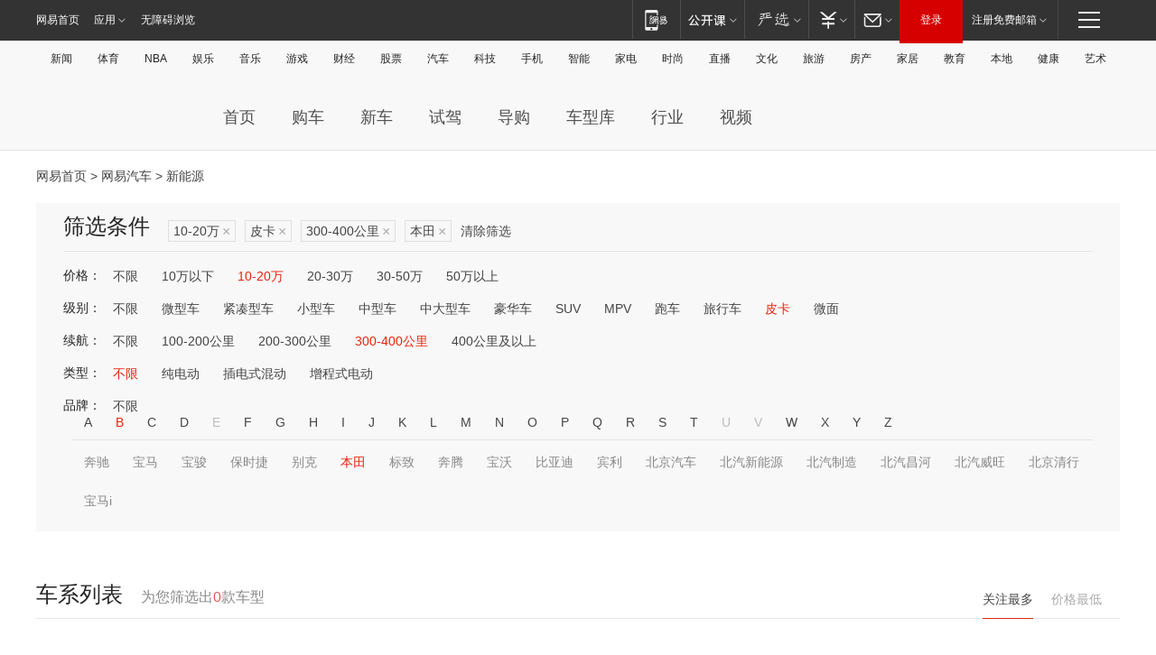

--- FILE ---
content_type: text/html;charset=GBK
request_url: http://product.auto.163.com/search_energy/brandName=1688@duration=300-400@price=10-20@type=pcar/
body_size: 13809
content:
<!DOCTYPE HTML>
<!--[if IE 6 ]> <html id="ne_wrap" class="ne_ua_ie6 ne_ua_ielte8"> <![endif]-->
<!--[if IE 7 ]> <html id="ne_wrap" class="ne_ua_ie7 ne_ua_ielte8"> <![endif]-->
<!--[if IE 8 ]> <html id="ne_wrap" class="ne_ua_ie8 ne_ua_ielte8"> <![endif]-->
<!--[if IE 9 ]> <html id="ne_wrap" class="ne_ua_ie9"> <![endif]-->
<!--[if (gte IE 10)|!(IE)]><!--> <html id="ne_wrap"> <!--<![endif]-->
<head>
    <meta charset="gbk">
    <title>新能源_网易汽车</title>
    <link rel="dns-prefetch" href="//static.ws.126.net">
    <meta name="keywords" content="汽车,汽车网,买车,购车,评测,导购,报价,对比,口碑,汽车报价,国产汽车,大众汽车,丰田汽车,本田汽车,日产汽车," />
    <meta name="description" content="网易汽车_易乐车生活:为您提供最新最全汽车导购,汽车报价,汽车图片,汽车行情,汽车试驾,汽车评测,是服务于购车人群的汽车资讯门户" />
    <script>!function(){window.isNs9=document.documentElement.className.indexOf('ns9')!=-1,nsClsName=' ns12';if(isNs9){return};if(/\?narrow/.test(location.search)||screen.width/10<128&&document.documentElement.clientWidth==screen.width){isNs9=true;nsClsName=' ns9';}document.documentElement.className+=nsClsName;}()</script>
<link href="https://static.ws.126.net/163/f2e/auto/auto.base.2021.css?v7" rel="stylesheet" />
<script src="//static.ws.126.net/163/frontend/libs/antanalysis.min.js"></script>
<script src="//static.ws.126.net/163/frontend/antnest/NTM-3LSDEVVJ-1.js" async="async"></script>
<script src="//static.ws.126.net/f2e/lib/js/ne.js"></script>
<script src="//static.ws.126.net/cnews/js/ntes_jslib_1.x.js" charset="gb2312"></script>
<link href="//static.ws.126.net/163/f2e/auto/product_pc/elec_search//static/css/elec_search.css?ipzgcq" rel="stylesheet"/>
</head>
<body>
<!-- 公共黑色顶部 -->
<!-- /special/ntes_common_model/nte_commonnav2019.html -->



<link rel="stylesheet" href="https://static.ws.126.net/163/f2e/commonnav2019/css/commonnav_headcss-fad753559b.css"/>
<!-- urs -->
<script _keep="true" src="https://urswebzj.nosdn.127.net/webzj_cdn101/message.js" type="text/javascript"></script>
<div class="ntes_nav_wrap" id="js_N_NTES_wrap">
  <div class="ntes-nav" id="js_N_nav">
    <div class="ntes-nav-main clearfix">
            <div class="c-fl" id="js_N_nav_left">
        <a class="ntes-nav-index-title ntes-nav-entry-wide c-fl" href="https://www.163.com/" title="网易首页">网易首页</a>
        <!-- 应用 -->
        <div class="js_N_navSelect ntes-nav-select ntes-nav-select-wide ntes-nav-app  c-fl">
          <a href="https://www.163.com/#f=topnav" class="ntes-nav-select-title ntes-nav-entry-bgblack JS_NTES_LOG_FE">应用
            <em class="ntes-nav-select-arr"></em>
          </a>
          <div class="ntes-nav-select-pop">
            <ul class="ntes-nav-select-list clearfix">
              <li>
                <a href="https://m.163.com/newsapp/#f=topnav">
                  <span>
                    <em class="ntes-nav-app-newsapp">网易新闻</em>
                  </span>
                </a>
              </li>
              <li>
                <a href="https://open.163.com/#f=topnav">
                  <span>
                    <em class="ntes-nav-app-open">网易公开课</em>
                  </span>
                </a>
              </li>
              <li>
                <a href="https://daxue.163.com/offline/download.html">
                  <span>
                    <em class="ntes-nav-app-gaokaozhiyuan">网易高考智愿</em>
                  </span>
                </a>
              </li>
              <li>
                <a href="https://hongcai.163.com/?from=pcsy-button">
                  <span>
                    <em class="ntes-nav-app-hongcai">网易红彩</em>
                  </span>
                </a>
              </li>
              <li>
                <a href="https://u.163.com/aosoutbdbd8">
                  <span>
                    <em class="ntes-nav-app-yanxuan">网易严选</em>
                  </span>
                </a>
              </li>
              <li>
                <a href="https://mail.163.com/client/dl.html?from=mail46">
                  <span>
                    <em class="ntes-nav-app-mail">邮箱大师</em>
                  </span>
                </a>
              </li>
              <li class="last">
                <a href="https://study.163.com/client/download.htm?from=163app&utm_source=163.com&utm_medium=web_app&utm_campaign=business">
                  <span>
                    <em class="ntes-nav-app-study">网易云课堂</em>
                  </span>
                </a>
              </li>
            </ul>
          </div>
        </div>
      </div>
      <div class="c-fr">
        <!-- 片段开始 -->
        <div class="ntes-nav-quick-navigation">
          <a rel="noreferrer"class="ntes-nav-quick-navigation-btn" id="js_N_ntes_nav_quick_navigation_btn" target="_self">
            <em>快速导航
              <span class="menu1"></span>
              <span class="menu2"></span>
              <span class="menu3"></span>
            </em>
          </a>
          <div class="ntes-quicknav-pop" id="js_N_ntes_quicknav_pop">
            <div class="ntes-quicknav-list">
              <div class="ntes-quicknav-content">
                <ul class="ntes-quicknav-column ntes-quicknav-column-1">
                  <li>
                    <h3>
                      <a href="https://news.163.com">新闻</a>
                    </h3>
                  </li>
                  <li>
                    <a href="https://news.163.com/domestic">国内</a>
                  </li>
                  <li>
                    <a href="https://news.163.com/world">国际</a>
                  </li>
                  <li>
                    <a href="https://view.163.com">评论</a>
                  </li>
                  <li>
                    <a href="https://war.163.com">军事</a>
                  </li>
                  <li>
                    <a href="https://news.163.com/special/wangsansanhome/">王三三</a>
                  </li>
                </ul>
                <ul class="ntes-quicknav-column ntes-quicknav-column-2">
                  <li>
                    <h3>
                      <a href="https://sports.163.com">体育</a>
                    </h3>
                  </li>
                  <li>
                    <a href="https://sports.163.com/nba">NBA</a>
                  </li>
                  <li>
                    <a href="https://sports.163.com/cba">CBA</a>
                  </li>
                  <li>
                    <a href="https://sports.163.com/allsports">综合</a>
                  </li>
                  <li>
                    <a href="https://sports.163.com/zc">中超</a>
                  </li>
                  <li>
                    <a href="https://sports.163.com/world">国际足球</a>
                  </li>
                  <li>
                    <a href="https://sports.163.com/yc">英超</a>
                  </li>
                  <li>
                    <a href="https://sports.163.com/xj">西甲</a>
                  </li>
                  <li>
                    <a href="https://sports.163.com/yj">意甲</a>
                  </li>
                </ul>
                <ul class="ntes-quicknav-column ntes-quicknav-column-3">
                  <li>
                    <h3>
                      <a href="https://ent.163.com">娱乐</a>
                    </h3>
                  </li>
                  <li>
                    <a href="https://ent.163.com/star">明星</a>
                  </li>
                  <li>
                    <a href="https://ent.163.com/photo">图片</a>
                  </li>
                  <li>
                    <a href="https://ent.163.com/movie">电影</a>
                  </li>
                  <li>
                    <a href="https://ent.163.com/tv">电视</a>
                  </li>
                  <li>
                    <a href="https://ent.163.com/music">音乐</a>
                  </li>
                  <li>
                    <a href="https://ent.163.com/special/gsbjb/">稿事编辑部</a>
                  </li>
                  <li>
                    <a href="https://ent.163.com/special/focus_ent/">娱乐FOCUS</a>
                  </li>
                </ul>
                <ul class="ntes-quicknav-column ntes-quicknav-column-4">
                  <li>
                    <h3>
                      <a href="https://money.163.com">财经</a>
                    </h3>
                  </li>
                  <li>
                    <a href="https://money.163.com/stock">股票</a>
                  </li>
                  <li>
                    <a href="http://quotes.money.163.com/stock">行情</a>
                  </li>
                  <li>
                    <a href="https://money.163.com/ipo">新股</a>
                  </li>
                  <li>
                    <a href="https://money.163.com/finance">金融</a>
                  </li>
                  <li>
                    <a href="https://money.163.com/fund">基金</a>
                  </li>
                  <li>
                    <a href="https://biz.163.com">商业</a>
                  </li>
                  <li>
                    <a href="https://money.163.com/licai">理财</a>
                  </li>
                </ul>
                <ul class="ntes-quicknav-column ntes-quicknav-column-5">
                  <li>
                    <h3>
                      <a href="https://auto.163.com">汽车</a>
                    </h3>
                  </li>
                  <li>
                    <a href="https://auto.163.com/buy">购车</a>
                  </li>
                  <li>
                    <a href="https://auto.163.com/depreciate">行情</a>
                  </li>
                  <li>
                    <a href="http://product.auto.163.com">车型库</a>
                  </li>
                  <li>
                    <a href="https://auto.163.com/elec">新能源</a>
                  </li>
                  <li>
                    <a href="https://auto.163.com/news">行业</a>
                  </li>
                </ul>
                <ul class="ntes-quicknav-column ntes-quicknav-column-6">
                  <li>
                    <h3>
                      <a href="https://tech.163.com">科技</a>
                    </h3>
                  </li>
                  <li>
                    <a href="https://tech.163.com/telecom/">通信</a>
                  </li>
                  <li>
                    <a href="https://tech.163.com/it">IT</a>
                  </li>
                  <li>
                    <a href="https://tech.163.com/internet">互联网</a>
                  </li>
                  <li>
                    <a href="https://tech.163.com/special/chzt">特别策划</a>
                  </li>
                  <li>
                    <a href="https://tech.163.com/smart/">网易智能</a>
                  </li>
                  <li>
                    <a href="https://hea.163.com/">家电</a>
                  </li>
                </ul>
                <ul class="ntes-quicknav-column ntes-quicknav-column-7">
                  <li>
                    <h3>
                      <a href="https://fashion.163.com">时尚</a>
                    </h3>
                  </li>
                  <li>
                    <a href="https://baby.163.com">亲子</a>
                  </li>
                  <li>
                    <a href="https://fashion.163.com/art">艺术</a>
                  </li>
                </ul>
                <ul class="ntes-quicknav-column ntes-quicknav-column-8">
                  <li>
                    <h3>
                      <a href="https://mobile.163.com">手机</a>
                      <span>/</span>
                      <a href="https://digi.163.com/">数码</a>
                    </h3>
                  </li>
                  <li>
                    <a href="https://tech.163.com/special/ydhlw">移动互联网</a>
                  </li>
                  <li>
                    <a href="https://mobile.163.com/special/jqkj_list/">惊奇科技</a>
                  </li>
                  <li>
                    <a href="https://mobile.163.com/special/cpshi_list/">易评机</a>
                  </li>
                </ul>
                <ul class="ntes-quicknav-column ntes-quicknav-column-9">
                  <li>
                    <h3>
                      <a href="https://house.163.com">房产</a>
                      <span>/</span>
                      <a href="https://home.163.com">家居</a>
                    </h3>
                  </li>
                  <li>
                    <a href="https://bj.house.163.com">北京房产</a>
                  </li>
                  <li>
                    <a href="https://sh.house.163.com">上海房产</a>
                  </li>
                  <li>
                    <a href="https://gz.house.163.com">广州房产</a>
                  </li>
                  <li>
                    <a href="https://house.163.com/city">全部分站</a>
                  </li>
                  <li>
                    <a href="https://xf.house.163.com">楼盘库</a>
                  </li>
                  <li>
                    <a href="https://home.163.com/jiaju/">家具</a>
                  </li>
                  <li>
                    <a href="https://home.163.com/weiyu/">卫浴</a>
                  </li>
                </ul>
                <ul class="ntes-quicknav-column ntes-quicknav-column-10">
                  <li>
                    <h3>
                      <a href="https://travel.163.com">旅游</a>
                    </h3>
                  </li>
                  <li>
                    <a href="https://travel.163.com/outdoor">自驾露营</a>
                  </li>
                  <li>
                    <a href="https://travel.163.com/food">美食</a>
                  </li>
                </ul>
                <ul class="ntes-quicknav-column ntes-quicknav-column-11">
                  <li>
                    <h3>
                      <a href="https://edu.163.com">教育</a>
                    </h3>
                  </li>
                  <li>
                    <a href="https://edu.163.com/yimin">移民</a>
                  </li>
                  <li>
                    <a href="https://edu.163.com/liuxue">留学</a>
                  </li>
                  <li>
                    <a href="https://edu.163.com/en">外语</a>
                  </li>
                  <li>
                    <a href="https://edu.163.com/gaokao">高考</a>
                  </li>
                </ul>
                <div class="ntes-nav-sitemap">
                  <a href="https://sitemap.163.com/">
                    <i></i>查看网易地图</a>
                </div>
              </div>
            </div>
          </div>
        </div>
        <div class="c-fr">
          <div class="c-fl" id="js_N_navLoginBefore">
            <div id="js_N_navHighlight" class="js_loginframe ntes-nav-login ntes-nav-login-normal">
              <a href="https://reg.163.com/" class="ntes-nav-login-title" id="js_N_nav_login_title">登录</a>
              <div class="ntes-nav-loginframe-pop" id="js_N_login_wrap">
                <!--加载登陆组件-->
              </div>
            </div>
            <div class="js_N_navSelect ntes-nav-select ntes-nav-select-wide  JS_NTES_LOG_FE c-fl">
              <a class="ntes-nav-select-title ntes-nav-select-title-register" href="https://mail.163.com/register/index.htm?from=163navi&regPage=163">注册免费邮箱
                <em class="ntes-nav-select-arr"></em>
              </a>
              <div class="ntes-nav-select-pop">
                <ul class="ntes-nav-select-list clearfix" style="width:210px;">
                  <li>
                    <a href="https://reg1.vip.163.com/newReg1/reg?from=new_topnav&utm_source=new_topnav">
                      <span style="width:190px;">注册VIP邮箱（特权邮箱，付费）</span>
                    </a>
                  </li>
                  <li class="last JS_NTES_LOG_FE">
                    <a href="https://mail.163.com/client/dl.html?from=mail46">
                      <span style="width:190px;">免费下载网易官方手机邮箱应用</span>
                    </a>
                  </li>
                </ul>
              </div>
            </div>
          </div>
          <div class="c-fl" id="js_N_navLoginAfter" style="display:none">
            <div id="js_N_logined_warp" class="js_N_navSelect ntes-nav-select ntes-nav-logined JS_NTES_LOG_FE">
              <a class="ntes-nav-select-title ntes-nav-logined-userinfo">
                <span id="js_N_navUsername" class="ntes-nav-logined-username"></span>
                <em class="ntes-nav-select-arr"></em>
              </a>
              <div id="js_login_suggest_wrap" class="ntes-nav-select-pop">
                <ul id="js_logined_suggest" class="ntes-nav-select-list clearfix"></ul>
              </div>
            </div>
            <a class="ntes-nav-entry-wide c-fl" target="_self" id="js_N_navLogout">安全退出</a>
          </div>
        </div>
        <ul class="ntes-nav-inside">
          <li>
            <div class="js_N_navSelect ntes-nav-select c-fl">
              <a href="https://www.163.com/newsapp/#f=163nav" class="ntes-nav-mobile-title ntes-nav-entry-bgblack">
                <em class="ntes-nav-entry-mobile">移动端</em>
              </a>
              <div class="qrcode-img">
                <a href="https://www.163.com/newsapp/#f=163nav">
                  <img src="//static.ws.126.net/f2e/include/common_nav/images/topapp.jpg">
                </a>
              </div>
            </div>
          </li>
          <li>
            <div class="js_N_navSelect ntes-nav-select c-fl">
              <a id="js_love_url" href="https://open.163.com/#ftopnav0" class="ntes-nav-select-title ntes-nav-select-title-huatian ntes-nav-entry-bgblack">
                <em class="ntes-nav-entry-huatian">网易公开课</em>
                <em class="ntes-nav-select-arr"></em>
                <span class="ntes-nav-msg">
                  <em class="ntes-nav-msg-num"></em>
                </span>
              </a>
              <div class="ntes-nav-select-pop ntes-nav-select-pop-huatian">
                <ul class="ntes-nav-select-list clearfix">
                  <li>
                    <a href="https://open.163.com/ted/#ftopnav1">
                      <span>TED</span>
                    </a>
                  </li>
                  <li>
                    <a href="https://open.163.com/cuvocw/#ftopnav2">
                      <span>中国大学视频公开课</span>
                    </a>
                  </li>
                  <li>
                    <a href="https://open.163.com/ocw/#ftopnav3">
                      <span>国际名校公开课</span>
                    </a>
                  </li>
                  <li>
                    <a href="https://open.163.com/appreciation/#ftopnav4">
                      <span>赏课·纪录片</span>
                    </a>
                  </li>
                  <li>
                    <a href="https://vip.open.163.com/#ftopnav5">
                      <span>付费精品课程</span>
                    </a>
                  </li>
                  <li>
                    <a href="https://open.163.com/special/School/beida.html#ftopnav6">
                      <span>北京大学公开课</span>
                    </a>
                  </li>
                  <li class="last">
                    <a href="https://open.163.com/newview/movie/courseintro?newurl=ME7HSJR07#ftopnav7">
                      <span>英语课程学习</span>
                    </a>
                  </li>
                </ul>
              </div>
            </div>
          </li>
          <li>
            <div class="js_N_navSelect ntes-nav-select c-fl">
              <a id="js_lofter_icon_url" href="https://you.163.com/?from=web_fc_menhu_xinrukou_1" class="ntes-nav-select-title ntes-nav-select-title-lofter ntes-nav-entry-bgblack">
                <em class="ntes-nav-entry-lofter">网易严选</em>
                <em class="ntes-nav-select-arr"></em>
                <span class="ntes-nav-msg" id="js_N_navLofterMsg">
                  <em class="ntes-nav-msg-num"></em>
                </span>
              </a>
              <div class="ntes-nav-select-pop ntes-nav-select-pop-lofter">
                <ul id="js_lofter_pop_url" class="ntes-nav-select-list clearfix">
                  <li>
                    <a href="https://act.you.163.com/act/pub/ABuyLQKNmKmK.html?from=out_ynzy_xinrukou_2">
                      <span>新人特价</span>
                    </a>
                  </li>
                  <li>
                    <a href="https://you.163.com/topic/v1/pub/Pew1KBH9Au.html?from=out_ynzy_xinrukou_3">
                      <span>9.9专区</span>
                    </a>
                  </li>
                  <li>
                    <a href="https://you.163.com/item/newItemRank?from=out_ynzy_xinrukou_4">
                      <span>新品热卖</span>
                    </a>
                  </li>
                  <li>
                    <a href="https://you.163.com/item/recommend?from=out_ynzy_xinrukou_5">
                      <span>人气好物</span>
                    </a>
                  </li>
                  <li>
                    <a href="https://you.163.com/item/list?categoryId=1005000&from=out_ynzy_xinrukou_7">
                      <span>居家生活</span>
                    </a>
                  </li>
                  <li>
                    <a href="https://you.163.com/item/list?categoryId=1010000&from=out_ynzy_xinrukou_8">
                      <span>服饰鞋包</span>
                    </a>
                  </li>
                  <li>
                    <a href="https://you.163.com/item/list?categoryId=1011000&from=out_ynzy_xinrukou_9">
                      <span>母婴亲子</span>
                    </a>
                  </li>
                  <li class="last">
                    <a href="https://you.163.com/item/list?categoryId=1005002&from=out_ynzy_xinrukou_10">
                      <span>美食酒水</span>
                    </a>
                  </li>
                </ul>
              </div>
            </div>
          </li>
          <li>
            <div class="js_N_navSelect ntes-nav-select c-fl">
              <a href="https://ecard.163.com/" class="ntes-nav-select-title
        ntes-nav-select-title-money ntes-nav-entry-bgblack">
                <em class="ntes-nav-entry-money">支付</em>
                <em class="ntes-nav-select-arr"></em>
              </a>
              <div class="ntes-nav-select-pop ntes-nav-select-pop-temp">
                <ul class="ntes-nav-select-list clearfix">
                  <li>
                    <a href="https://ecard.163.com/#f=topnav">
                      <span>一卡通充值</span>
                    </a>
                  </li>
                  <li>
                    <a href="https://ecard.163.com/script/index#f=topnav">
                      <span>一卡通购买</span>
                    </a>
                  </li>
                  <li>
                    <a href="https://epay.163.com/">
                      <span>我的网易支付</span>
                    </a>
                  </li>
                  <li>
                    <a href="https://3c.163.com/?from=wangyimenhu16">
                      <span>网易智造</span>
                    </a>
                  </li>
                  <li class="last">
                    <a href="https://globalpay.163.com/home">
                      <span>网易跨境支付</span>
                    </a>
                  </li>
                </ul>
              </div>
            </div>
          </li>
          <li>
            <div class="js_N_navSelect ntes-nav-select c-fl">
              <a id="js_mail_url" rel="noreferrer"class="ntes-nav-select-title
        ntes-nav-select-title-mail ntes-nav-entry-bgblack">
                <em class="ntes-nav-entry-mail">邮箱</em>
                <em class="ntes-nav-select-arr"></em>
                <span class="ntes-nav-msg" id="js_N_navMailMsg">
                  <em class="ntes-nav-msg-num" id="js_N_navMailMsgNum"></em>
                </span>
              </a>
              <div class="ntes-nav-select-pop ntes-nav-select-pop-mail">
                <ul class="ntes-nav-select-list clearfix">
                  <li>
                    <a href="https://email.163.com/#f=topnav">
                      <span>免费邮箱</span>
                    </a>
                  </li>
                  <li>
                    <a href="https://vipmail.163.com/#f=topnav">
                      <span>VIP邮箱</span>
                    </a>
                  </li>
                  <li>
                    <a href="https://qiye.163.com/?from=NetEase163top">
                      <span>企业邮箱</span>
                    </a>
                  </li>
                  <li>
                    <a href="https://mail.163.com/register/index.htm?from=ntes_nav&regPage=163">
                      <span>免费注册</span>
                    </a>
                  </li>
                  <li class="last">
                    <a href="https://mail.163.com/dashi/dlpro.html?from=mail46">
                      <span>客户端下载</span>
                    </a>
                  </li>
                </ul>
              </div>
            </div>
          </li>
        </ul>
      </div>
    </div>
  </div>
</div>
<script src="https://static.ws.126.net/163/f2e/commonnav2019/js/commonnav_headjs-d6073b0f5a.js"></script>


<div class="auto_header">
	<div class="container">
		<!-- 公共二级导航 -->
		<!-- /special/ntes_common_model/site_subnav2019.html -->

<div class="N-nav-channel JS_NTES_LOG_FE" data-module-name="xwwzy_11_headdaohang">
    <a class="first" href="https://news.163.com/">新闻</a><a href="https://sports.163.com/">体育</a><a href="https://sports.163.com/nba/">NBA</a><a href="https://ent.163.com/">娱乐</a><a href="https://ent.163.com/music/">音乐</a><a href="https://tech.163.com/game/">游戏</a><a href="https://money.163.com/">财经</a><a href="https://money.163.com/stock/">股票</a><a id="_link_auto" href="https://auto.163.com/">汽车</a><a href="https://tech.163.com/">科技</a><a href="https://mobile.163.com/">手机</a><a href="https://tech.163.com/smart/">智能</a><a href="https://hea.163.com/">家电</a><a href="https://fashion.163.com/">时尚</a><a href="https://v.163.com/">直播</a><a href="https://culture.163.com/">文化</a><a href="https://travel.163.com/">旅游</a><a id="houseUrl" href="https://house.163.com/">房产</a><a href="https://home.163.com/" id="homeUrl">家居</a><a href="https://edu.163.com/">教育</a><a id="_link_game" href="https://news.163.com/">本地</a><a href="https://jiankang.163.com/">健康</a><a class="last" href="https://art.163.com/">艺术</a>
</div>
<!-- 游戏替换为本地，并定向 0310-->
<!-- 配置定向城市 -->
<script type="text/javascript" _keep="true">
var HouseNavBendiTxt = {
    "province": [
        {
            "name": "北京市",
            "shortName": "北京",
            "url":"https://bj.news.163.com/"
        },
        {
            "name": "上海市",
            "shortName": "上海",
            "url":"https://sh.news.163.com/"
        },
        {
            "name": "天津市",
            "shortName": "天津",
            "url":"https://tj.news.163.com/"
        },
        {
            "name": "广东省",
            "shortName": "广东",
            "url":"https://gd.news.163.com/"
        },
        {
            "name": "江苏省",
            "shortName": "江苏",
            "url":"https://js.news.163.com/"
        },
        {
            "name": "浙江省",
            "shortName": "浙江",
            "url":"https://zj.news.163.com/"
        },
        {
            "name": "四川省",
            "shortName": "四川",
            "url":"https://sc.news.163.com/"
        },
        {
            "name": "黑龙江省",
            "shortName": "黑龙江",
            "url":"https://hlj.news.163.com/"
        },
        {
            "name": "吉林省",
            "shortName": "吉林",
            "url":"https://jl.news.163.com/"
        },
        {
            "name": "辽宁省",
            "shortName": "辽宁",
            "url":"https://liaoning.news.163.com/"
        },
        {
            "name": "内蒙古自治区",
            "shortName": "内蒙古",
            "url":"https://hhht.news.163.com/"
        },
        {
            "name": "河北省",
            "shortName": "河北",
            "url":"https://hebei.news.163.com/"
        },
        {
            "name": "河南省",
            "shortName": "河南",
            "url":"https://henan.163.com/"
        },
        {
            "name": "山东省",
            "shortName": "山东",
            "url":"https://sd.news.163.com/"
        },
        {
            "name": "陕西省",
            "shortName": "陕西",
            "url":"https://shanxi.news.163.com/"
        },
        {
            "name": "甘肃省",
            "shortName": "甘肃",
            "url":"https://gs.news.163.com/"
        },
        {
            "name": "宁夏回族自治区",
            "shortName": "宁夏",
            "url":"https://ningxia.news.163.com/"
        },
        {
            "name": "新疆维吾尔自治区",
            "shortName": "新疆",
            "url":"https://xj.news.163.com/"
        },
        {
            "name": "安徽省",
            "shortName": "安徽",
            "url":"https://ah.news.163.com/"
        },
        {
            "name": "福建省",
            "shortName": "福建",
            "url":"https://fj.news.163.com/"
        },
        {
            "name": "广西壮族自治区",
            "shortName": "广西",
            "url":"https://gx.news.163.com/"
        },
        {
            "name": "重庆市",
            "shortName": "重庆",
            "url":"https://chongqing.163.com/"
        },
        {
            "name": "湖北省",
            "shortName": "湖北",
            "url":"https://hb.news.163.com/"
        },
        {
            "name": "江西省",
            "shortName": "江西",
            "url":"https://jx.news.163.com/"
        },
        {
            "name": "海南省",
            "shortName": "海南",
            "url":"https://hn.news.163.com/"
        },
        {
            "name": "贵州省",
            "shortName": "贵州",
            "url":"https://gz.news.163.com/"
        },
        {
            "name": "云南省",
            "shortName": "云南",
            "url":"https://yn.news.163.com/"
        },
        {
            "name": "山西省",
            "shortName": "山西",
            "url":"https://sx.news.163.com"
        },
        {
            "name": "西藏自治区",
            "shortName": "北京",
            "url":"https://bj.news.163.com/"
        },
        {
            "name": "香港特别行政区",
            "shortName": "广东",
            "url":"https://gd.news.163.com/"
        },
        {
            "name": "澳门特别行政区",
            "shortName": "广东",
            "url":"https://gd.news.163.com/"
        },
        {
            "name": "台湾省",
            "shortName": "广东",
            "url":"https://gd.news.163.com/"
        },
        {
            "name": "天津市",
            "shortName": "北京",
            "url":"https://bj.news.163.com/"
        },
        {
            "name": "青海省",
            "shortName": "北京",
            "url":"https://bj.news.163.com/"
        }
    ],
    "city": [
        {
            "name": "大连市",
            "shortName": "大连",
            "url":"https://dl.news.163.com"
        },
        {
            "name": "青岛市",
            "shortName": "青岛",
            "url":"https://qingdao.news.163.com"
        },
        {
            "name": "宁波市",
            "shortName": "宁波",
            "url":"https://zj.news.163.com/ningbo/"
        },
        {
            "name": "厦门市",
            "shortName": "厦门",
            "url":"https://xiamen.news.163.com"
        },
        {
            "name": "深圳市",
            "shortName": "深圳",
            "url":"https://shenzhen.news.163.com/"
        }
    ],
    "defalt": {
            "name": "",
            "shortName": "本地",
            "url":"https://news.163.com/"
        }
};
</script>
<script type="text/javascript" _keep="true">
            (function(){
                //本地设置定向省份
                function setBendiName(){
                    var js_nav_bendi = document.getElementById("_link_game");
                    var cityname = "";
                    var cityurl = "";
                    var _loc = window.localAddress;
                    if(!js_nav_bendi)
                        return;
                    if(HouseNavBendiTxt.city && _loc){
                        var citylist = HouseNavBendiTxt.city;
                        var localcity = _loc.city;
                        for(var i=0;i<citylist.length;i++){
                            if(citylist[i].name.indexOf(localcity) != -1){
                                cityname = citylist[i].shortName;
                                cityurl = citylist[i].url;
                                break;
                            }
                        }
                    }
                    if(cityname == "" && cityurl == "" && HouseNavBendiTxt.province && _loc){
                        var provincelist = HouseNavBendiTxt.province;
                        var localprovince = _loc.province;
                        for(var i=0;i<provincelist.length;i++){
                            if(provincelist[i].name.indexOf(localprovince) != -1){
                                cityname = provincelist[i].shortName;
                                cityurl = provincelist[i].url;
                                break;
                            }
                        }
                    }
                    if(js_nav_bendi && cityname != "" && cityurl != ""){
                        js_nav_bendi.innerHTML = cityname;
                        js_nav_bendi.href = cityurl;
                    }
                    if(js_nav_bendi && cityname == "" && cityurl == ""){
                        js_nav_bendi.innerHTML = "本地";
                        js_nav_bendi.href = "https://news.163.com";
                    }
                }
                
                if(window.HouseNavBendiTxt && window.NTESCommonNavigator){
                    var utils = NTESCommonNavigator.utils;
                    utils.jsonp("https://ipservice.ws.126.net/locate/api/getLocByIp", {}, function(res){
                        if(res && res.result){
                            window.localAddress = res.result;
                            setBendiName();
                        }
                    });
                }
            })();
        </script>

		<!-- LOGO、搜索 -->
		<!-- <div class="auto-channel clearfix">
			<div class="auto_logo">
				<a href="https://auto.163.com/" title="网易汽车">网易汽车</a>
			</div> -->
			<!--include virtual="/auto_pc_common/auto_search.html" -->
		<!-- </div> -->

		<!-- 频道导航 -->
		<script>var currentNav = '新能源';</script>
		<!-- /special/sp/2016channel_menu.html -->

<div class="auto-nav">
  <div class="auto-logo"><img src="https://fps-pro.ws.126.net/fps-pro/frontends/auto_index_2025/index/images/auto_logo.png" alt="" /></div>
  <ul class="auto-nav-list">
    <li class="nav-item "><a href="https://auto.163.com/">首页</a></li>
    <li class="nav-item "><a href="https://auto.163.com/buy">购车</a></li>
    <li class="nav-item "><a href="https://auto.163.com/newcar">新车</a></li>
    <li class="nav-item "><a href="https://auto.163.com/test">试驾</a></li>
    <li class="nav-item "><a href="https://auto.163.com/guide">导购</a></li>
    <li class="nav-item "><a href="https://product.auto.163.com/#DQ2001">车型库</a></li>
    <li class="nav-item "><a href="https://auto.163.com/news">行业</a></li>
    <li class="nav-item "><a href="https://auto.163.com/video">视频</a></li>
  </ul>
</div>
<style>
  .auto-nav {
    width: 1200px;
    height: 36px;
    margin: 26px auto 18px auto;
  }
  .auto-nav .auto-logo {
    float: left;
    width: 167px;
    height: 36px;
  }
  .auto-nav .auto-logo img {
    background: transparent;
    width: 100%;
    height: 100%;
  }
  .auto-nav .auto-nav-list {
    float: left;
    margin-left: 20px;
  }
  .auto-nav .auto-nav-list .nav-item {
    float: left;
  }
  .auto-nav .auto-nav-list .nav-item a {
    display: block;
    padding: 0 20px;
    font-size: 18px;
    line-height: 36px;
    font-weight: 400;
    color: #4e4e4e;
	text-decoration: none;
  }
  .auto-nav .auto-nav-list .nav-item:hover a {
    background-color: #eee;
  }
  .auto-nav .auto-nav-list .nav-item.active a {
    color: #e10000;
  }
  .auto-nav .auto-nav-list .nav-item a.active {
    color: #e10000;
  }
</style>

<script>
	(function($){
		if($==undefined) return;
		var curNav = window['currentNav'];
		var tagA = $('.auto-nav .nav-item a');

		for (var i = 0; i < tagA.length; i++) {
			if(tagA[i].hostname=='auto.163.com') continue;
			if(curNav){
				if(tagA[i].innerHTML==curNav){
					$(tagA[i]).addClass('active');
					break;
				}
				continue;
			}
			if(tagA[i].hostname==location.hostname && location.pathname.indexOf(tagA[i].pathname)!=-1){
				$(tagA[i]).addClass('active');
				break;
			}
		}
	})(window['jQuery']||window['NE']);
</script>
	</div>
</div>

<div class="container clearfix">
    <!--  -->

    <!-- 面包屑 -->
    <div class="auto-cur-location">
        <a href="https://www.163.com/" title="网易首页">网易首页</a> &gt;
        <a href="https://auto.163.com/" title="网易汽车">网易汽车</a> &gt; 新能源
    </div>

    <!-- 筛选条件 -->
	<div class="search-box">
    <div class="hd">
        <p class="c-t">筛选条件</p>
        <div class="c-tag">
            <dl>
                                 <dd class="clearfix">                      
                                                    <a href="/search_energy/brandName=1688@duration=300-400@type=pcar/">10-20万<span>×</span></a>
                                                    <a href="/search_energy/brandName=1688@duration=300-400@price=10-20/">皮卡<span>×</span></a>
                                                    <a href="/search_energy/brandName=1688@price=10-20@type=pcar/">300-400公里<span>×</span></a>
                                                    <a href="/search_energy/duration=300-400@price=10-20@type=pcar/">本田<span>×</span></a>
                                                <a class="empty" href="/search_energy/">清除筛选</a>
                 </dd>
                            </dl>
        </div>

        
    </div>

    <!-- 列表 -->
    <div class="bd j-search-bd">
        <input type="hidden" value="10-20" id="j-search-price">
        <input type="hidden" value="pcar" id="j-search-type">
        <input type="hidden" value="300-400" id="j-search-duration">        
        <input type="hidden" value="" id="j-search-energy">
        <input type="hidden" value="1688" id="j-search-brandName">
                        <dl>
            <dt>价格：</dt>
            <dd class="clearfix">            	
                            <a href="/search_energy/brandName=1688@duration=300-400@type=pcar/" >不限</a>
                            <a href="/search_energy/brandName=1688@duration=300-400@price=below10@type=pcar/" >10万以下</a>
                            <a href="/search_energy/brandName=1688@duration=300-400@price=10-20@type=pcar/" class="active">10-20万</a>
                            <a href="/search_energy/brandName=1688@duration=300-400@price=20-30@type=pcar/" >20-30万</a>
                            <a href="/search_energy/brandName=1688@duration=300-400@price=30-50@type=pcar/" >30-50万</a>
                            <a href="/search_energy/brandName=1688@duration=300-400@price=above50@type=pcar/" >50万以上</a>
                        </dd>
        </dl>
                              <dl>
            <dt>级别：</dt>
            <dd class="clearfix">            	
                            <a href="/search_energy/brandName=1688@duration=300-400@price=10-20/" >不限</a>
                            <a href="/search_energy/brandName=1688@duration=300-400@price=10-20@type=mini/" >微型车</a>
                            <a href="/search_energy/brandName=1688@duration=300-400@price=10-20@type=compact/" >紧凑型车</a>
                            <a href="/search_energy/brandName=1688@duration=300-400@price=10-20@type=smart/" >小型车</a>
                            <a href="/search_energy/brandName=1688@duration=300-400@price=10-20@type=middle/" >中型车</a>
                            <a href="/search_energy/brandName=1688@duration=300-400@price=10-20@type=large/" >中大型车</a>
                            <a href="/search_energy/brandName=1688@duration=300-400@price=10-20@type=luxury/" >豪华车</a>
                            <a href="/search_energy/brandName=1688@duration=300-400@price=10-20@type=suv/" >SUV</a>
                            <a href="/search_energy/brandName=1688@duration=300-400@price=10-20@type=mpv/" >MPV</a>
                            <a href="/search_energy/brandName=1688@duration=300-400@price=10-20@type=race/" >跑车</a>
                            <a href="/search_energy/brandName=1688@duration=300-400@price=10-20@type=trav/" >旅行车</a>
                            <a href="/search_energy/brandName=1688@duration=300-400@price=10-20@type=pcar/" class="active">皮卡</a>
                            <a href="/search_energy/brandName=1688@duration=300-400@price=10-20@type=mb/" >微面</a>
                        </dd>
        </dl>
                              <dl>
            <dt>续航：</dt>
            <dd class="clearfix">            	
                            <a href="/search_energy/brandName=1688@price=10-20@type=pcar/" >不限</a>
                            <a href="/search_energy/brandName=1688@duration=100-200@price=10-20@type=pcar/" >100-200公里</a>
                            <a href="/search_energy/brandName=1688@duration=200-300@price=10-20@type=pcar/" >200-300公里</a>
                            <a href="/search_energy/brandName=1688@duration=300-400@price=10-20@type=pcar/" class="active">300-400公里</a>
                            <a href="/search_energy/brandName=1688@duration=above400@price=10-20@type=pcar/" >400公里及以上</a>
                        </dd>
        </dl>
                              <dl>
            <dt>类型：</dt>
            <dd class="clearfix">            	
                            <a href="/search_energy/brandName=1688@duration=300-400@price=10-20@type=pcar/" class="active">不限</a>
                            <a href="/search_energy/brandName=1688@duration=300-400@energy=electric@price=10-20@type=pcar/" >纯电动</a>
                            <a href="/search_energy/brandName=1688@duration=300-400@energy=plugh@price=10-20@type=pcar/" >插电式混动</a>
                            <a href="/search_energy/brandName=1688@duration=300-400@energy=zcse@price=10-20@type=pcar/" >增程式电动</a>
                        </dd>
        </dl>
                              <dl>
            <dt>品牌：</dt>
            <dd class="clearfix">
            	                <a  href="/search_energy/duration=300-400@price=10-20@type=pcar/" >不限</a>                
                                <div class="a-list">
                    <div class="btn-letter">
                                        <a id="A" >A</a>
                                        <a id="B"                         class="active"
                    >B</a>
                                        <a id="C" >C</a>
                                        <a id="D" >D</a>
                                        <a id="E"                         class="disable"
                    >E</a>
                                        <a id="F" >F</a>
                                        <a id="G" >G</a>
                                        <a id="H" >H</a>
                                        <a id="I" >I</a>
                                        <a id="J" >J</a>
                                        <a id="K" >K</a>
                                        <a id="L" >L</a>
                                        <a id="M" >M</a>
                                        <a id="N" >N</a>
                                        <a id="O" >O</a>
                                        <a id="P" >P</a>
                                        <a id="Q" >Q</a>
                                        <a id="R" >R</a>
                                        <a id="S" >S</a>
                                        <a id="T" >T</a>
                                        <a id="U"                         class="disable"
                    >U</a>
                                        <a id="V"                         class="disable"
                    >V</a>
                                        <a id="W" >W</a>
                                        <a id="X" >X</a>
                                        <a id="Y" >Y</a>
                                        <a id="Z" >Z</a>
                                        </div>                                    
                    <div class="letter-cont">
                                                                        	<div class="item">
                                                                             <a href="/search_energy/brandName=20256@duration=300-400@price=10-20@type=pcar/" >AITO</a>                             
                                                     <a href="/search_energy/brandName=1685@duration=300-400@price=10-20@type=pcar/" >奥迪</a>                             
                                                     <a href="/search_energy/brandName=19021@duration=300-400@price=10-20@type=pcar/" >埃安</a>                             
                                                     <a href="/search_energy/brandName=19106@duration=300-400@price=10-20@type=pcar/" >爱驰</a>                             
                                                     <a href="/search_energy/brandName=20277@duration=300-400@price=10-20@type=pcar/" >阿维塔</a>                             
                                                     <a href="/search_energy/brandName=1684@duration=300-400@price=10-20@type=pcar/" >阿斯顿·马丁</a>                             
                                                     <a href="/search_energy/brandName=18719@duration=300-400@price=10-20@type=pcar/" >ARCFOX极狐</a>                             
                                                     <a href="/search_energy/brandName=18791@duration=300-400@price=10-20@type=pcar/" >艾康尼克</a>                             
                                                </div>                         
                                                                        	<div class="item current">
                                                                             <a href="/search_energy/brandName=1694@duration=300-400@price=10-20@type=pcar/" >奔驰</a>                             
                                                     <a href="/search_energy/brandName=1686@duration=300-400@price=10-20@type=pcar/" >宝马</a>                             
                                                     <a href="/search_energy/brandName=15231@duration=300-400@price=10-20@type=pcar/" >宝骏</a>                             
                                                     <a href="/search_energy/brandName=1693@duration=300-400@price=10-20@type=pcar/" >保时捷</a>                             
                                                     <a href="/search_energy/brandName=1690@duration=300-400@price=10-20@type=pcar/" >别克</a>                             
                                                     <a href="/search_energy/brandName=1688@duration=300-400@price=10-20@type=pcar/" class="active">本田</a>                             
                                                     <a href="/search_energy/brandName=1689@duration=300-400@price=10-20@type=pcar/" >标致</a>                             
                                                     <a href="/search_energy/brandName=1687@duration=300-400@price=10-20@type=pcar/" >奔腾</a>                             
                                                     <a href="/search_energy/brandName=18326@duration=300-400@price=10-20@type=pcar/" >宝沃</a>                             
                                                     <a href="/search_energy/brandName=1654@duration=300-400@price=10-20@type=pcar/" >比亚迪</a>                             
                                                     <a href="/search_energy/brandName=1691@duration=300-400@price=10-20@type=pcar/" >宾利</a>                             
                                                     <a href="/search_energy/brandName=16890@duration=300-400@price=10-20@type=pcar/" >北京汽车</a>                             
                                                     <a href="/search_energy/brandName=17951@duration=300-400@price=10-20@type=pcar/" >北汽新能源</a>                             
                                                     <a href="/search_energy/brandName=10096@duration=300-400@price=10-20@type=pcar/" >北汽制造</a>                             
                                                     <a href="/search_energy/brandName=1675@duration=300-400@price=10-20@type=pcar/" >北汽昌河</a>                             
                                                     <a href="/search_energy/brandName=16329@duration=300-400@price=10-20@type=pcar/" >北汽威旺</a>                             
                                                     <a href="/search_energy/brandName=19258@duration=300-400@price=10-20@type=pcar/" >北京清行</a>                             
                                                     <a href="/search_energy/brandName=16301@duration=300-400@price=10-20@type=pcar/" >宝马i</a>                             
                                                </div>                         
                                                                        	<div class="item">
                                                                             <a href="/search_energy/brandName=1653@duration=300-400@price=10-20@type=pcar/" >长城</a>                             
                                                     <a href="/search_energy/brandName=1695@duration=300-400@price=10-20@type=pcar/" >长安</a>                             
                                                     <a href="/search_energy/brandName=20316@duration=300-400@price=10-20@type=pcar/" >长安深蓝</a>                             
                                                     <a href="/search_energy/brandName=19620@duration=300-400@price=10-20@type=pcar/" >长安新能源</a>                             
                                                     <a href="/search_energy/brandName=16159@duration=300-400@price=10-20@type=pcar/" >长安欧尚</a>                             
                                                     <a href="/search_energy/brandName=18849@duration=300-400@price=10-20@type=pcar/" >长安凯程</a>                             
                                                     <a href="/search_energy/brandName=20092@duration=300-400@price=10-20@type=pcar/" >创维汽车</a>                             
                                                     <a href="/search_energy/brandName=18057@duration=300-400@price=10-20@type=pcar/" >成功</a>                             
                                                     <a href="/search_energy/brandName=20494@duration=300-400@price=10-20@type=pcar/" >长安启源</a>                             
                                                </div>                         
                                                                        	<div class="item">
                                                                             <a href="/search_energy/brandName=16658@duration=300-400@price=10-20@type=pcar/" >DS</a>                             
                                                     <a href="/search_energy/brandName=1698@duration=300-400@price=10-20@type=pcar/" >大众</a>                             
                                                     <a href="/search_energy/brandName=1662@duration=300-400@price=10-20@type=pcar/" >东南</a>                             
                                                     <a href="/search_energy/brandName=1700@duration=300-400@price=10-20@type=pcar/" >东风</a>                             
                                                     <a href="/search_energy/brandName=16019@duration=300-400@price=10-20@type=pcar/" >东风日产启辰</a>                             
                                                     <a href="/search_energy/brandName=4888@duration=300-400@price=10-20@type=pcar/" >东风风神</a>                             
                                                     <a href="/search_energy/brandName=16619@duration=300-400@price=10-20@type=pcar/" >东风风行</a>                             
                                                     <a href="/search_energy/brandName=18490@duration=300-400@price=10-20@type=pcar/" >东风风光</a>                             
                                                     <a href="/search_energy/brandName=18217@duration=300-400@price=10-20@type=pcar/" >东风小康</a>                             
                                                     <a href="/search_energy/brandName=19417@duration=300-400@price=10-20@type=pcar/" >东风富康</a>                             
                                                     <a href="/search_energy/brandName=20311@duration=300-400@price=10-20@type=pcar/" >东风纳米</a>                             
                                                     <a href="/search_energy/brandName=20034@duration=300-400@price=10-20@type=pcar/" >大运汽车</a>                             
                                                     <a href="/search_energy/brandName=20166@duration=300-400@price=10-20@type=pcar/" >电动屋</a>                             
                                                     <a href="/search_energy/brandName=18961@duration=300-400@price=10-20@type=pcar/" >电咖</a>                             
                                                     <a href="/search_energy/brandName=19378@duration=300-400@price=10-20@type=pcar/" >大乘汽车</a>                             
                                                     <a href="/search_energy/brandName=20529@duration=300-400@price=10-20@type=pcar/" >东风奕派</a>                             
                                                </div>                         
                                                                        	<div class="item">
                                                                        </div>                         
                                                                        	<div class="item">
                                                                             <a href="/search_energy/brandName=1703@duration=300-400@price=10-20@type=pcar/" >丰田</a>                             
                                                     <a href="/search_energy/brandName=1704@duration=300-400@price=10-20@type=pcar/" >福特</a>                             
                                                     <a href="/search_energy/brandName=19906@duration=300-400@price=10-20@type=pcar/" >飞凡汽车</a>                             
                                                     <a href="/search_energy/brandName=1751@duration=300-400@price=10-20@type=pcar/" >法拉利</a>                             
                                                     <a href="/search_energy/brandName=1705@duration=300-400@price=10-20@type=pcar/" >福田</a>                             
                                                     <a href="/search_energy/brandName=19793@duration=300-400@price=10-20@type=pcar/" >睿蓝汽车</a>                             
                                                     <a href="/search_energy/brandName=17379@duration=300-400@price=10-20@type=pcar/" >福汽启腾</a>                             
                                                     <a href="/search_energy/brandName=20488@duration=300-400@price=10-20@type=pcar/" >方程豹</a>                             
                                                </div>                         
                                                                        	<div class="item">
                                                                             <a href="/search_energy/brandName=16744@duration=300-400@price=10-20@type=pcar/" >观致</a>                             
                                                     <a href="/search_energy/brandName=3219@duration=300-400@price=10-20@type=pcar/" >广汽传祺</a>                             
                                                     <a href="/search_energy/brandName=19119@duration=300-400@price=10-20@type=pcar/" >广汽集团</a>                             
                                                     <a href="/search_energy/brandName=19669@duration=300-400@price=10-20@type=pcar/" >高合汽车</a>                             
                                                     <a href="/search_energy/brandName=18978@duration=300-400@price=10-20@type=pcar/" >国金汽车</a>                             
                                                     <a href="/search_energy/brandName=19536@duration=300-400@price=10-20@type=pcar/" >国机智骏</a>                             
                                                </div>                         
                                                                        	<div class="item">
                                                                             <a href="/search_energy/brandName=17027@duration=300-400@price=10-20@type=pcar/" >哈弗</a>                             
                                                     <a href="/search_energy/brandName=1639@duration=300-400@price=10-20@type=pcar/" >海马</a>                             
                                                     <a href="/search_energy/brandName=1707@duration=300-400@price=10-20@type=pcar/" >红旗</a>                             
                                                     <a href="/search_energy/brandName=18564@duration=300-400@price=10-20@type=pcar/" >华泰新能源</a>                             
                                                     <a href="/search_energy/brandName=19623@duration=300-400@price=10-20@type=pcar/" >合创</a>                             
                                                     <a href="/search_energy/brandName=19844@duration=300-400@price=10-20@type=pcar/" >恒驰</a>                             
                                                     <a href="/search_energy/brandName=18556@duration=300-400@price=10-20@type=pcar/" >汉腾汽车</a>                             
                                                     <a href="/search_energy/brandName=19266@duration=300-400@price=10-20@type=pcar/" >红星汽车</a>                             
                                                     <a href="/search_energy/brandName=17070@duration=300-400@price=10-20@type=pcar/" >华骐</a>                             
                                                     <a href="/search_energy/brandName=20128@duration=300-400@price=10-20@type=pcar/" >华晨新日</a>                             
                                                     <a href="/search_energy/brandName=20472@duration=300-400@price=10-20@type=pcar/" >昊铂</a>                             
                                                     <a href="/search_energy/brandName=19314@duration=300-400@price=10-20@type=pcar/" >合众新能源</a>                             
                                                </div>                         
                                                                        	<div class="item">
                                                                             <a href="/search_energy/brandName=20546@duration=300-400@price=10-20@type=pcar/" >iCAR</a>                             
                                                </div>                         
                                                                        	<div class="item">
                                                                             <a href="/search_energy/brandName=1710@duration=300-400@price=10-20@type=pcar/" >Jeep</a>                             
                                                     <a href="/search_energy/brandName=1666@duration=300-400@price=10-20@type=pcar/" >吉利</a>                             
                                                     <a href="/search_energy/brandName=19531@duration=300-400@price=10-20@type=pcar/" >几何</a>                             
                                                     <a href="/search_energy/brandName=20047@duration=300-400@price=10-20@type=pcar/" >极氪</a>                             
                                                     <a href="/search_energy/brandName=1711@duration=300-400@price=10-20@type=pcar/" >捷豹</a>                             
                                                     <a href="/search_energy/brandName=19036@duration=300-400@price=10-20@type=pcar/" >捷途</a>                             
                                                     <a href="/search_energy/brandName=1648@duration=300-400@price=10-20@type=pcar/" >江淮</a>                             
                                                     <a href="/search_energy/brandName=18833@duration=300-400@price=10-20@type=pcar/" >奇点</a>                             
                                                     <a href="/search_energy/brandName=1712@duration=300-400@price=10-20@type=pcar/" >金杯</a>                             
                                                     <a href="/search_energy/brandName=20051@duration=300-400@price=10-20@type=pcar/" >捷尼赛思</a>                             
                                                     <a href="/search_energy/brandName=1848@duration=300-400@price=10-20@type=pcar/" >江铃</a>                             
                                                     <a href="/search_energy/brandName=19125@duration=300-400@price=10-20@type=pcar/" >江铃集团新能源</a>                             
                                                     <a href="/search_energy/brandName=20409@duration=300-400@price=10-20@type=pcar/" >吉利银河</a>                             
                                                     <a href="/search_energy/brandName=20282@duration=300-400@price=10-20@type=pcar/" >集度</a>                             
                                                </div>                         
                                                                        	<div class="item">
                                                                             <a href="/search_energy/brandName=1714@duration=300-400@price=10-20@type=pcar/" >凯迪拉克</a>                             
                                                     <a href="/search_energy/brandName=1716@duration=300-400@price=10-20@type=pcar/" >克莱斯勒</a>                             
                                                     <a href="/search_energy/brandName=18035@duration=300-400@price=10-20@type=pcar/" >凯翼</a>                             
                                                     <a href="/search_energy/brandName=1674@duration=300-400@price=10-20@type=pcar/" >开瑞</a>                             
                                                     <a href="/search_energy/brandName=18319@duration=300-400@price=10-20@type=pcar/" >卡威</a>                             
                                                </div>                         
                                                                        	<div class="item">
                                                                             <a href="/search_energy/brandName=19304@duration=300-400@price=10-20@type=pcar/" >LITE</a>                             
                                                     <a href="/search_energy/brandName=19890@duration=300-400@price=10-20@type=pcar/" >岚图</a>                             
                                                     <a href="/search_energy/brandName=18611@duration=300-400@price=10-20@type=pcar/" >雷丁</a>                             
                                                     <a href="/search_energy/brandName=1724@duration=300-400@price=10-20@type=pcar/" >路虎</a>                             
                                                     <a href="/search_energy/brandName=1720@duration=300-400@price=10-20@type=pcar/" >雷诺</a>                             
                                                     <a href="/search_energy/brandName=1722@duration=300-400@price=10-20@type=pcar/" >林肯</a>                             
                                                     <a href="/search_energy/brandName=18667@duration=300-400@price=10-20@type=pcar/" >领克</a>                             
                                                     <a href="/search_energy/brandName=1649@duration=300-400@price=10-20@type=pcar/" >力帆</a>                             
                                                     <a href="/search_energy/brandName=3435@duration=300-400@price=10-20@type=pcar/" >理念</a>                             
                                                     <a href="/search_energy/brandName=19399@duration=300-400@price=10-20@type=pcar/" >理想汽车</a>                             
                                                     <a href="/search_energy/brandName=20481@duration=300-400@price=10-20@type=pcar/" >雷达</a>                             
                                                     <a href="/search_energy/brandName=1657@duration=300-400@price=10-20@type=pcar/" >猎豹汽车</a>                             
                                                     <a href="/search_energy/brandName=1719@duration=300-400@price=10-20@type=pcar/" >雷克萨斯</a>                             
                                                     <a href="/search_energy/brandName=1721@duration=300-400@price=10-20@type=pcar/" >路特斯</a>                             
                                                     <a href="/search_energy/brandName=19253@duration=300-400@price=10-20@type=pcar/" >零跑汽车</a>                             
                                                     <a href="/search_energy/brandName=20249@duration=300-400@price=10-20@type=pcar/" >凌宝汽车</a>                             
                                                     <a href="/search_energy/brandName=19443@duration=300-400@price=10-20@type=pcar/" >领途汽车</a>                             
                                                     <a href="/search_energy/brandName=17177@duration=300-400@price=10-20@type=pcar/" >陆地方舟</a>                             
                                                     <a href="/search_energy/brandName=20419@duration=300-400@price=10-20@type=pcar/" >蓝电品牌</a>                             
                                                     <a href="/search_energy/brandName=20540@duration=300-400@price=10-20@type=pcar/" >LEVC</a>                             
                                                </div>                         
                                                                        	<div class="item">
                                                                             <a href="/search_energy/brandName=1725@duration=300-400@price=10-20@type=pcar/" >名爵</a>                             
                                                     <a href="/search_energy/brandName=16422@duration=300-400@price=10-20@type=pcar/" >迈凯伦</a>                             
                                                     <a href="/search_energy/brandName=20136@duration=300-400@price=10-20@type=pcar/" >摩登汽车</a>                             
                                                </div>                         
                                                                        	<div class="item">
                                                                             <a href="/search_energy/brandName=19287@duration=300-400@price=10-20@type=pcar/" >哪吒汽车</a>                             
                                                     <a href="/search_energy/brandName=19318@duration=300-400@price=10-20@type=pcar/" >NEVS</a>                             
                                                     <a href="/search_energy/brandName=16240@duration=300-400@price=10-20@type=pcar/" >纳智捷</a>                             
                                                </div>                         
                                                                        	<div class="item">
                                                                             <a href="/search_energy/brandName=19112@duration=300-400@price=10-20@type=pcar/" >欧拉</a>                             
                                                     <a href="/search_energy/brandName=19323@duration=300-400@price=10-20@type=pcar/" >欧联汽车</a>                             
                                                </div>                         
                                                                        	<div class="item">
                                                                             <a href="/search_energy/brandName=18982@duration=300-400@price=10-20@type=pcar/" >Polestar极星</a>                             
                                                     <a href="/search_energy/brandName=20122@duration=300-400@price=10-20@type=pcar/" >朋克汽车</a>                             
                                                </div>                         
                                                                        	<div class="item">
                                                                             <a href="/search_energy/brandName=1733@duration=300-400@price=10-20@type=pcar/" >起亚</a>                             
                                                     <a href="/search_energy/brandName=1671@duration=300-400@price=10-20@type=pcar/" >奇瑞</a>                             
                                                     <a href="/search_energy/brandName=20196@duration=300-400@price=10-20@type=pcar/" >奇瑞新能源</a>                             
                                                     <a href="/search_energy/brandName=18211@duration=300-400@price=10-20@type=pcar/" >前途</a>                             
                                                     <a href="/search_energy/brandName=18639@duration=300-400@price=10-20@type=pcar/" >全球鹰</a>                             
                                                </div>                         
                                                                        	<div class="item">
                                                                             <a href="/search_energy/brandName=1734@duration=300-400@price=10-20@type=pcar/" >日产</a>                             
                                                     <a href="/search_energy/brandName=1941@duration=300-400@price=10-20@type=pcar/" >荣威</a>                             
                                                </div>                         
                                                                        	<div class="item">
                                                                             <a href="/search_energy/brandName=1713@duration=300-400@price=10-20@type=pcar/" >smart</a>                             
                                                     <a href="/search_energy/brandName=1738@duration=300-400@price=10-20@type=pcar/" >三菱</a>                             
                                                     <a href="/search_energy/brandName=19150@duration=300-400@price=10-20@type=pcar/" >思皓</a>                             
                                                     <a href="/search_energy/brandName=18625@duration=300-400@price=10-20@type=pcar/" >斯威汽车</a>                             
                                                     <a href="/search_energy/brandName=20108@duration=300-400@price=10-20@type=pcar/" >松散机车</a>                             
                                                     <a href="/search_energy/brandName=16565@duration=300-400@price=10-20@type=pcar/" >上汽MAXUS</a>                             
                                                     <a href="/search_energy/brandName=19080@duration=300-400@price=10-20@type=pcar/" >SERES赛力斯</a>                             
                                                     <a href="/search_energy/brandName=18410@duration=300-400@price=10-20@type=pcar/" >赛麟</a>                             
                                                     <a href="/search_energy/brandName=19016@duration=300-400@price=10-20@type=pcar/" >陕西通家</a>                             
                                                </div>                         
                                                                        	<div class="item">
                                                                             <a href="/search_energy/brandName=20074@duration=300-400@price=10-20@type=pcar/" >坦克</a>                             
                                                     <a href="/search_energy/brandName=16620@duration=300-400@price=10-20@type=pcar/" >腾势</a>                             
                                                     <a href="/search_energy/brandName=16983@duration=300-400@price=10-20@type=pcar/" >特斯拉</a>                             
                                                     <a href="/search_energy/brandName=19412@duration=300-400@price=10-20@type=pcar/" >天际汽车</a>                             
                                                     <a href="/search_energy/brandName=19796@duration=300-400@price=10-20@type=pcar/" >天美汽车</a>                             
                                                </div>                         
                                                                        	<div class="item">
                                                                        </div>                         
                                                                        	<div class="item">
                                                                        </div>                         
                                                                        	<div class="item">
                                                                             <a href="/search_energy/brandName=18681@duration=300-400@price=10-20@type=pcar/" >魏牌</a>                             
                                                     <a href="/search_energy/brandName=18698@duration=300-400@price=10-20@type=pcar/" >蔚来</a>                             
                                                     <a href="/search_energy/brandName=3365@duration=300-400@price=10-20@type=pcar/" >五菱</a>                             
                                                     <a href="/search_energy/brandName=1747@duration=300-400@price=10-20@type=pcar/" >沃尔沃</a>                             
                                                     <a href="/search_energy/brandName=18997@duration=300-400@price=10-20@type=pcar/" >威马汽车</a>                             
                                                     <a href="/search_energy/brandName=17349@duration=300-400@price=10-20@type=pcar/" >潍柴英致</a>                             
                                                </div>                         
                                                                        	<div class="item">
                                                                             <a href="/search_energy/brandName=1752@duration=300-400@price=10-20@type=pcar/" >现代</a>                             
                                                     <a href="/search_energy/brandName=19425@duration=300-400@price=10-20@type=pcar/" >星途</a>                             
                                                     <a href="/search_energy/brandName=19096@duration=300-400@price=10-20@type=pcar/" >新特</a>                             
                                                     <a href="/search_energy/brandName=19002@duration=300-400@price=10-20@type=pcar/" >小鹏汽车</a>                             
                                                     <a href="/search_energy/brandName=1756@duration=300-400@price=10-20@type=pcar/" >雪铁龙</a>                             
                                                     <a href="/search_energy/brandName=1755@duration=300-400@price=10-20@type=pcar/" >雪佛兰</a>                             
                                                     <a href="/search_energy/brandName=19302@duration=300-400@price=10-20@type=pcar/" >鑫源汽车</a>                             
                                                     <a href="/search_energy/brandName=20519@duration=300-400@price=10-20@type=pcar/" >小米汽车</a>                             
                                                </div>                         
                                                                        	<div class="item">
                                                                             <a href="/search_energy/brandName=20431@duration=300-400@price=10-20@type=pcar/" >仰望</a>                             
                                                     <a href="/search_energy/brandName=18819@duration=300-400@price=10-20@type=pcar/" >云度</a>                             
                                                     <a href="/search_energy/brandName=1889@duration=300-400@price=10-20@type=pcar/" >一汽</a>                             
                                                     <a href="/search_energy/brandName=1696@duration=300-400@price=10-20@type=pcar/" >野马汽车</a>                             
                                                     <a href="/search_energy/brandName=18930@duration=300-400@price=10-20@type=pcar/" >裕路汽车</a>                             
                                                     <a href="/search_energy/brandName=18938@duration=300-400@price=10-20@type=pcar/" >御捷新能源</a>                             
                                                </div>                         
                                                                        	<div class="item">
                                                                             <a href="/search_energy/brandName=1759@duration=300-400@price=10-20@type=pcar/" >中华</a>                             
                                                     <a href="/search_energy/brandName=1613@duration=300-400@price=10-20@type=pcar/" >众泰</a>                             
                                                     <a href="/search_energy/brandName=18824@duration=300-400@price=10-20@type=pcar/" >正道</a>                             
                                                     <a href="/search_energy/brandName=19964@duration=300-400@price=10-20@type=pcar/" >智己汽车</a>                             
                                                     <a href="/search_energy/brandName=17050@duration=300-400@price=10-20@type=pcar/" >之诺</a>                             
                                                     <a href="/search_energy/brandName=18243@duration=300-400@price=10-20@type=pcar/" >知豆</a>                             
                                                     <a href="/search_energy/brandName=20267@duration=300-400@price=10-20@type=pcar/" >自游家</a>                             
                                                </div>                         
                                            </div>
                </div>
            </dd>
        </dl>
                  </div>
</div>
    <!-- 车系列表 -->
    <div class="hot-search-box mod-product">
        <div class="hd">
            <div class="title">
                <p class="c">车系列表<span>为您筛选出<em>0</em>款车型</span></p>
                <i class="i-line"></i>
                <div class="tab">
                    <i class="line_move"></i>
                    <ul>
                        <li class="active">关注最多</li>
                        <li >价格最低</li>
                    </ul>
                </div>
            </div>
        </div>
        <div class="bd">
            <div class="c-bd">
								                    <div class="item-cont">
                        <div class="j-no-result">哎呀，没找到符合条件的新能源车，换个条件再试试吧~</div>
                    </div>
				            </div>
        </div>
    </div>

</div>
<script id="j-temp-product" type="text/html">
    {{each list value i}}
    <li>
        <p class="photo">
            <a href="/series/{{value.autoid}}.html" target="_blank">
                <img src="{{value.white_photo}}" alt="{{value.name}}" title="{{value.name}}">
            </a>
        </p>
        <p class="title"><a href="/series/{{value.autoid}}.html" data-series-id="{{value.autoid}}" target="_blank">{{value.name}}</a></p>
        <div class="prices">报价：<span><em>{{value.price_min}}万</em>起</span><a target="_blank" href="{{value.xunjia_url}}" class="btn">询底价</a></div>
        <p class="guide">指导价：{{value.price_range}}万</p>
        {{if value.duration_max > 1 }}
        <div class="tips-box">
            <span class="tips tips-xny">{{value.duration_max}}<em>KM</em></span>
        </div>
        {{/if}}
    </li>
    {{/each}}
</script>

<!-- /special/sp/foot_nav2016.html -->
<div class="auto_footer" style="height: 150px;">
      <div class="af_area clearfix">
        <div class="ns_pot_logo">
          <a href="https://auto.163.com" title="网易汽车"></a>
        </div>
        <div class="ns_pot_list">
          <h4><a href="https://auto.163.com/buy/">购车</a></h4>
          <ul class="clearfix">
            <li><a href="https://auto.163.com/newcar">新车资讯</a></li>
            <!-- <li><a href="https://product.auto.163.com/newcar">新车日历</a></li> -->
            <li><a href="https://auto.163.com/test">试驾评测</a></li>
            <!-- <li><a href="https://auto.163.com/depreciate">车市行情</a></li> -->
            <li><a href="https://auto.163.com/guide">汽车导购</a></li>
            <li><a href="https://auto.163.com/special/yxev/">严选EV</a></li>
          </ul>
         
        </div>
        <div class="ns_pot_list">
           <h4><a href="https://auto.163.com/news">行业</a></h4>
          <ul class="clearfix">
            <li>
              <a href="https://auto.163.com/special/2016carnews/">汽车新闻</a>
            </li>
            <li>
              <a href="https://auto.163.com/special/2016newsmoving/">行业动态</a>
            </li>
            <li>
              <a href="https://auto.163.com/special/toptalknew/">访谈声音</a>
            </li>
          </ul>
          <!-- <h4>车型库</h4>
          <ul class="clearfix">
            <li><a href="https://product.auto.163.com/#TY0002">选车中心</a></li>
            <li><a href="https://product.auto.163.com/picture/">汽车图库</a></li>
            <li><a href="https://dealers.auto.163.com/search/">经销商</a></li>
          </ul>
          <h4>特色栏目</h4>
          <ul class="clearfix">
            <li><a href="https://auto.163.com/video">原创视频</a></li>
            <li><a href="https://auto.163.com/special/auto_original_page_2021/">汽车热点</a></li>
            <li><a href="https://auto.163.com/special/jtpchz/">静态图解</a></li>
            <li><a href="https://auto.163.com/elec">新能源</a></li>
            <li><a href="https://auto.163.com/special/yxev/">严选EV</a></li>
            <li><a href="https://auto.163.com/special/jsdjthz/">黑科技</a></li>
          </ul> -->
        </div>
        <div class="ns_pot_bar">
          <div class="ns-pot-share clearfix">
            <a class="ft_icons ic_lofter_ft" href="https://www.lofter.com/?act=qb163rk_20141031_03"></a>
            <a class="ft_icons ic_mail_ft" href="https://email.163.com/"></a>
            <a
              class="ic_cloudapp_ft"
              href="https://study.163.com/?utm_source=163.com&amp;utm_medium=web_bottomlogo&amp;utm_campaign=business"
            ></a>
            <div class="ic_newsapp_ft">
              <a href="https://www.163.com/newsapp/#f=down" class="ft_icons"></a>
            </div>
          </div>
        </div>
      </div>
    </div>
<!-- /special/ntes_common_model/site_foot2019.html -->


<div class="N-nav-bottom">
    <div class="N-nav-bottom-main">
        <div class="ntes_foot_link">
            <span class="N-nav-bottom-copyright"><span class="N-nav-bottom-copyright-icon">&copy;</span> 1997-2023 网易公司版权所有</span>
            <a href="https://corp.163.com/">About NetEase</a> |
            <a href="https://corp.163.com/gb/about/overview.html">公司简介</a> |
            <a href="https://corp.163.com/gb/contactus.html">联系方法</a> |
            <a href="https://corp.163.com/gb/job/job.html">招聘信息</a> |
            <a href="https://help.163.com/">客户服务</a> |
            <a href="https://corp.163.com/gb/legal.html">隐私政策</a> |
            <a href="http://emarketing.163.com/">广告服务</a> |
           <!--  <a ne-role="feedBackLink" ne-click="handleFeedBackLinkClick()" href="http://www.163.com/special/0077450P/feedback_window.html" class="ne_foot_feedback_link">意见反馈</a> | -->
            <a href="http://jubao.aq.163.com/">不良信息举报 Complaint Center</a> |
            <a href="https://jubao.163.com/">廉正举报</a>
        </div>
    </div>
</div>
<script>
if (/closetie/.test(window.location.search)) {
  function addNewStyle(newStyle) {
    var styleElement = document.getElementById('styles_js');
    if (!styleElement) {
      styleElement = document.createElement('style');
      styleElement.type = 'text/css';
      styleElement.id = 'styles_js';
      document.getElementsByTagName('head')[0].appendChild(styleElement);
    }
    styleElement.appendChild(document.createTextNode(newStyle));
  }
  addNewStyle('.tie-area, .comment-wrap, .ep-tie-top {display: none !important;} .post_comment {opacity: 0;padding: 0;margin: 0;min-height: 0px !important;} .post_tie_top {opacity: 0;} .js-tielink {display: none;}');
}
</script>


<!-- 无障碍功能 Start -->
<!-- /special/ntes_common_model/ntes_common_wza2022.html -->

<style type="text/css">
.ntes-nav-wza,.ntes-nav-wzapage,.ntes-nav-wza-show{float: left;padding-left: 3px;margin-left: 2px;margin-right:10px;position: relative;}
.ntes-nav-wza,.ntes-nav-wzapage{display: none;}
.ntes-nav-wza-show{display: block;}
/*.ntes-nav-wza:before{background: url(https://static.ws.126.net/163/f2e/www/index20170701/images/shilaohua_v2.png) -1px 0px;width: 14px;height: 12px;content: "";position: absolute;left: 2px;top: 16px;}*/
</style>
<a class="ntes-nav-wza" target="_self" href="javascript:void(0)" id="cniil_wza">无障碍浏览</a>
<a class="ntes-nav-wzapage" target="_self" href="javascript:void(0)" id="js_gowza">进入关怀版</a>
<script type="text/javascript">
    (function(){
        function wzaInit(){
            var wza_link = document.getElementById("cniil_wza");
            var gowza_link = document.getElementById("js_gowza");
            var nav_left = document.getElementById("js_N_nav_left");
            var ua = navigator.userAgent.toLowerCase();
            var wzaUrl = document.getElementsByTagName("body")[0].getAttribute("aria-url");
            if(!/ipad/i.test(ua) && wza_link && nav_left){
                nav_left.appendChild(wza_link);
                wza_link.className = "ntes-nav-wza-show";
            }
            if(!/ipad/i.test(ua) && gowza_link && nav_left && wzaUrl){
                nav_left.appendChild(gowza_link);   
                gowza_link.setAttribute("href",wzaUrl);
                gowza_link.className = "ntes-nav-wza-show";
            }
            wza_link.onclick = function () {
                if(!window.ntm || !window.ntm.projectId)return;
                var param = {
                    "val_act": "wzanavclick",
                    "projectid": window.ntm.projectId
                }
                window.NTESAntAnalysis.sendData(param);  
            }
            gowza_link.onclick = function () {
                if(!window.ntm || !window.ntm.projectId)return;
                var param = {
                    "val_act": "wzapageclick",
                    "projectid": window.ntm.projectId
                }
                window.NTESAntAnalysis.sendData(param);  
            }
            if ( window.addEventListener ) {
                window.addEventListener("load", function(){wzaReport();}, false);
            } else if ( window.attachEvent ) {
                window.attachEvent("onload", function(){wzaReport();});
            }
        }
        
        function wzaReport(){
            setTimeout(function(){
                if(!window.ntm || !window.ntm.projectId || document.getElementsByTagName('body')[0].className.indexOf("ariabodytopfiexed") < 0)return;
                var param = {
                    "val_act": "wza-default-open",
                    "projectid": window.ntm.projectId
                }
                window.NTESAntAnalysis.sendData(param); 
            },3000);
        }
        wzaInit();
    })();
</script>
<script type="text/javascript" src="https://static.ws.126.net/163/f2e/common/wza220424/aria.js?appid=a6655141bab6921b58446b4b806b9fbf" charset="utf-8"></script>
<!--  -->
<script src="//static.ws.126.net/f2e/libs/jquery.js"></script>
<script src="//static.ws.126.net/163/f2e/auto/product_pc/product_all/static/libs/template-web.js"></script>
<script src="//static.ws.126.net/163/f2e/auto/product_pc/elec_search//static/js/jquery.page.js?ipzgcq"></script>
<script src="//static.ws.126.net/163/f2e/auto/product_pc/elec_search//static/js/search.js?ipzgcq"></script>
</body>
</html>

--- FILE ---
content_type: text/html;charset=GBK
request_url: http://product.auto.163.com/energy_api/getEnergySeriesList.action?callback=jQuery1720775888180180236_1769740361107&price=10-20&type=pcar&duration=300-400&energy=&brandName=1688&orderType=0&size=20&page=1&_=1769740361121
body_size: 323
content:
jQuery1720775888180180236_1769740361107({"total":0,"statusDesc":"","pageTotal":0,"statusValue":"","count":0,"pageSize":0,"page":0,"params":{"brandName":"1688","duration":"300-400","energy":"","order":["heat_value desc"],"orderType":0,"price":"10-20","query":["newpower:true","price_min:[10 TO 20]","cartype_search:皮卡","duration_max:[300 TO 400]","brand_name:本田","brand_id:1688"],"type":"pcar"},"statusCode":"000"})

--- FILE ---
content_type: text/html;charset=GBK
request_url: http://product.auto.163.com/energy_api/getEnergySeriesList.action?callback=jQuery1720775888180180236_1769740361108&price=10-20&type=pcar&duration=300-400&energy=&brandName=1688&orderType=1&size=20&page=1&_=1769740361124
body_size: 321
content:
jQuery1720775888180180236_1769740361108({"total":0,"statusDesc":"","pageTotal":0,"statusValue":"","count":0,"pageSize":0,"page":0,"params":{"brandName":"1688","duration":"300-400","energy":"","order":["price_min asc"],"orderType":1,"price":"10-20","query":["newpower:true","price_min:[10 TO 20]","cartype_search:皮卡","duration_max:[300 TO 400]","brand_name:本田","brand_id:1688"],"type":"pcar"},"statusCode":"000"})